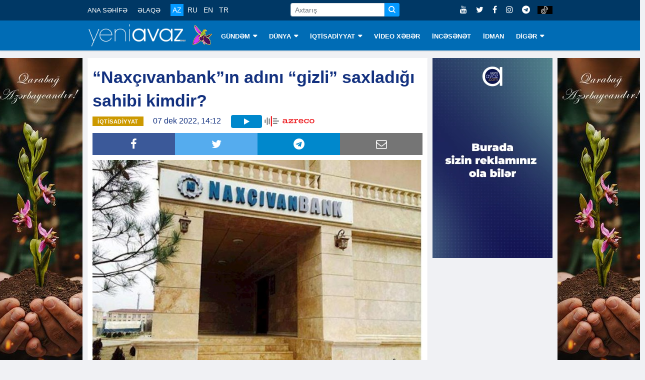

--- FILE ---
content_type: text/html; charset=utf-8
request_url: https://www.google.com/recaptcha/api2/aframe
body_size: 266
content:
<!DOCTYPE HTML><html><head><meta http-equiv="content-type" content="text/html; charset=UTF-8"></head><body><script nonce="1cyIJ0u06ik0NnBEup0RUQ">/** Anti-fraud and anti-abuse applications only. See google.com/recaptcha */ try{var clients={'sodar':'https://pagead2.googlesyndication.com/pagead/sodar?'};window.addEventListener("message",function(a){try{if(a.source===window.parent){var b=JSON.parse(a.data);var c=clients[b['id']];if(c){var d=document.createElement('img');d.src=c+b['params']+'&rc='+(localStorage.getItem("rc::a")?sessionStorage.getItem("rc::b"):"");window.document.body.appendChild(d);sessionStorage.setItem("rc::e",parseInt(sessionStorage.getItem("rc::e")||0)+1);localStorage.setItem("rc::h",'1769533799707');}}}catch(b){}});window.parent.postMessage("_grecaptcha_ready", "*");}catch(b){}</script></body></html>

--- FILE ---
content_type: image/svg+xml
request_url: https://www.yeniavaz.com/Content/images/logo/azreco_logo.svg
body_size: 3409
content:
<?xml version="1.0" encoding="utf-8"?>
<!-- Generator: Adobe Illustrator 16.0.0, SVG Export Plug-In . SVG Version: 6.00 Build 0)  -->
<!DOCTYPE svg PUBLIC "-//W3C//DTD SVG 1.1//EN" "http://www.w3.org/Graphics/SVG/1.1/DTD/svg11.dtd">
<svg version="1.1" id="Layer_1" xmlns="http://www.w3.org/2000/svg" xmlns:xlink="http://www.w3.org/1999/xlink" x="0px" y="0px"
	 width="478.671px" height="101.079px" viewBox="0 0 478.671 101.079" enable-background="new 0 0 478.671 101.079"
	 xml:space="preserve">
<g>
	<path fill="#ED2024" d="M64.972,101.079c-3.037,0-5.5-2.462-5.5-5.5V5.5c0-3.038,2.463-5.5,5.5-5.5s5.5,2.462,5.5,5.5v90.079
		C70.472,98.616,68.009,101.079,64.972,101.079z"/>
	<path fill="#838484" d="M5.5,68.044c-3.037,0-5.5-2.462-5.5-5.5V39.466c0-3.038,2.463-5.5,5.5-5.5s5.5,2.462,5.5,5.5v23.079
		C11,65.582,8.537,68.044,5.5,68.044z"/>
	<path fill="#838484" d="M25.324,86.044c-3.037,0-5.5-2.462-5.5-5.5V19.466c0-3.038,2.463-5.5,5.5-5.5s5.5,2.462,5.5,5.5v61.079
		C30.824,83.582,28.361,86.044,25.324,86.044z"/>
	<path fill="#838484" d="M45.147,80.044c-3.037,0-5.5-2.462-5.5-5.5V28.466c0-3.038,2.463-5.5,5.5-5.5s5.5,2.462,5.5,5.5v46.079
		C50.647,77.582,48.185,80.044,45.147,80.044z"/>
	<path fill="#838484" d="M133.349,54.319H84.271c-3.037,0-5.5-2.462-5.5-5.5s2.463-5.5,5.5-5.5h49.078c3.037,0,5.5,2.462,5.5,5.5
		S136.386,54.319,133.349,54.319z"/>
	<path fill="#838484" d="M117.349,77.322H84.271c-3.037,0-5.5-2.462-5.5-5.5s2.463-5.5,5.5-5.5h33.078c3.037,0,5.5,2.462,5.5,5.5
		S120.386,77.322,117.349,77.322z"/>
	<path fill="#838484" d="M115.349,31.316H84.271c-3.037,0-5.5-2.462-5.5-5.5s2.463-5.5,5.5-5.5h31.078c3.037,0,5.5,2.462,5.5,5.5
		S118.386,31.316,115.349,31.316z"/>
	<g>
		<path fill-rule="evenodd" clip-rule="evenodd" fill="#ED2024" d="M223.111,61.464c-1.144,0.319-2.382,0.614-3.695,0.614
			c-0.384,0-0.765-0.026-1.132-0.078c-2.047-0.289-3.08-1.429-3.157-3.486c-0.013-0.33-0.013-0.66-0.013-0.992l-0.001-17.223
			c0-3.995-1.422-6.756-4.349-8.441c-1.278-0.736-2.725-1.341-4.297-1.798c-3.036-0.884-6.407-1.314-10.308-1.314
			c-1.235,0-2.538,0.041-3.982,0.125c-3.659,0.216-6.854,0.93-9.765,2.184c-2.723,1.173-4.549,2.604-5.747,4.503
			c-0.969,1.539-1.5,3.267-1.616,5.27h9.927c0.519-2.833,2.768-3.932,4.451-4.516c0.218-0.076,0.506-0.172,0.809-0.247
			c1.694-0.427,3.446-0.635,5.355-0.635c1.407,0,2.875,0.113,4.489,0.346c1.525,0.22,2.695,0.636,3.682,1.309
			c1.25,0.852,1.791,2.076,1.607,3.64c-0.162,1.383-0.939,2.357-2.312,2.895c-0.401,0.157-0.87,0.33-1.367,0.402
			c-1.285,0.185-2.646,0.354-4.043,0.504c-4.189,0.452-8.376,0.898-12.569,1.333c-1.719,0.177-3.726,0.461-5.588,1.228
			c-3.572,1.471-5.689,3.736-6.476,6.925c-0.39,1.584-0.513,3.288-0.364,5.065c0.266,3.171,1.622,5.689,4.033,7.485
			c1.515,1.129,3.191,1.956,4.983,2.459c2.073,0.582,4.253,0.876,6.478,0.876c2.317,0,4.683-0.304,7.231-0.929
			c4.222-1.034,7.403-3.006,9.725-6.03c0.104-0.145,0.259-0.197,0.333-0.222l0.527-0.179l0.178,0.522l0.051,0.233
			c0.031,0.148,0.062,0.292,0.098,0.435c0.505,1.988,1.504,3.297,3.054,4.002c1.109,0.505,2.311,0.893,3.572,1.151
			c1.174,0.242,2.406,0.359,3.771,0.359c1.177,0,2.426-0.085,3.929-0.269c1.016-0.124,2.05-0.307,3.05-0.484
			c0.315-0.056,0.632-0.112,0.948-0.167v-7.328c-0.004,0.001-0.007,0.002-0.011,0.003C224.093,61.165,223.612,61.324,223.111,61.464
			z M205.11,55.741c-0.888,2.377-2.586,4.25-5.046,5.568c-2.875,1.54-5.929,2.32-9.075,2.32c-1.311,0-2.654-0.136-3.997-0.405
			c-2.331-0.468-3.807-1.732-4.386-3.759c-0.339-1.19-0.339-2.439,0-3.711c0.354-1.329,1.212-2.32,2.622-3.028
			c1.332-0.667,2.729-0.897,4.288-1.109l1.732-0.236c3.791-0.517,7.713-1.051,11.563-1.604c0.491-0.071,0.987-0.221,1.514-0.379
			c0.262-0.079,0.528-0.16,0.805-0.234l0.62-0.167l0.01,0.643l0.005,0.308C205.796,51.854,205.827,53.827,205.11,55.741z"/>
		<path fill-rule="evenodd" clip-rule="evenodd" fill="#ED2024" d="M267.712,61.11v0.5h-0.5h-22.297h-1.495l1.194-0.899l0.729-0.549
			l5.905-4.44c7.954-5.981,15.908-11.961,23.869-17.934c0.198-0.149,0.246-0.246,0.244-0.49c-0.015-1.776-0.013-3.552-0.011-5.328
			l0.001-1.773v-0.104h-43.789v14.845h7.597v-7.322v-0.5h0.5h20.433h1.495l-1.194,0.899l-0.329,0.249l-0.407,0.307l-4.096,3.075
			c-8.471,6.359-16.94,12.719-25.417,19.071c-0.245,0.183-0.308,0.302-0.306,0.58c0.019,1.763,0.016,3.527,0.014,5.292l-0.002,1.808
			v0.125h45.461V52.814h-7.6V61.11z"/>
		<path fill-rule="evenodd" clip-rule="evenodd" fill="#ED2024" d="M369.274,57.244h-1.604c-1.923,0-3.847,0.002-5.771,0.013
			c-0.03,0.001-0.091,0.022-0.131,0.043c-1.012,2.469-2.892,4.15-5.587,4.996c-1.997,0.627-4.026,0.945-6.03,0.945
			c-2.133,0-4.274-0.36-6.365-1.069c-2.752-0.936-4.79-2.703-6.057-5.251c-0.738-1.483-1.182-3.107-1.356-4.966l-0.051-0.547h0.549
			h35.742c0.014-0.079,0.025-0.154,0.033-0.229c0.213-1.836,0.142-3.824-0.219-6.081c-1.024-6.436-4.499-11.121-10.325-13.923
			c-3.048-1.466-6.589-2.246-10.826-2.385c-0.563-0.019-1.125-0.029-1.686-0.029c-4.508,0-8.144,0.652-11.442,2.051
			c-5.426,2.302-8.976,6.207-10.552,11.606c-1.104,3.779-1.252,7.833-0.438,12.049c0.898,4.648,3.259,8.379,7.017,11.092
			c3.211,2.316,7.147,3.667,12.034,4.131c1.323,0.125,2.688,0.189,4.06,0.189c1.723,0,3.513-0.101,5.321-0.299
			c3.487-0.38,6.049-1.047,8.305-2.161c3.817-1.886,6.325-4.5,7.669-7.994c0.219-0.571,0.37-1.183,0.53-1.83
			c0.028-0.116,0.058-0.232,0.087-0.35h-1.3L369.274,57.244z M336.78,44.446l0.029-0.162c0.025-0.145,0.051-0.284,0.092-0.419
			c1.106-3.867,3.562-6.421,7.295-7.586c1.9-0.592,3.796-0.893,5.633-0.893c2.209,0,4.381,0.434,6.458,1.288
			c3.229,1.331,5.357,3.849,6.322,7.483c0.027,0.111,0.029,0.201,0.031,0.28l0.002,0.08l0.028,0.527h-0.527h-24.873h-0.608
			L336.78,44.446z"/>
		<path fill-rule="evenodd" clip-rule="evenodd" fill="#ED2024" d="M477.39,57.247c1.234-3.449,1.572-7.157,1.033-11.336
			c-0.98-7.624-5.197-12.848-12.531-15.526c-2.988-1.092-6.311-1.608-10.455-1.625l-0.232,0c-4.714,0-8.474,0.652-11.832,2.053
			c-5.164,2.155-8.666,5.762-10.409,10.722c-1.241,3.536-1.552,7.338-0.947,11.624c0.981,6.977,4.801,11.909,11.352,14.66
			c4.208,1.768,8.496,2.041,10.678,2.045c5.667-0.002,9.389-0.578,12.845-1.986C472.094,65.754,475.626,62.178,477.39,57.247z
			 M468.257,54.153c-1.085,3.867-3.571,6.448-7.39,7.672c-1.857,0.595-3.759,0.897-5.651,0.897c-1.833,0-3.687-0.283-5.51-0.842
			c-4.002-1.226-6.57-3.897-7.631-7.938c-0.855-3.26-0.817-6.487,0.113-9.591c1.325-4.42,4.454-7.13,9.297-8.054
			c0.839-0.159,1.695-0.238,2.523-0.313c0.381-0.035,0.762-0.07,1.141-0.112l0.041-0.004l0.042,0.002
			c1.828,0.1,3.779,0.281,5.661,0.932c3.946,1.366,6.457,4.093,7.464,8.107C469.139,48.019,469.104,51.13,468.257,54.153z"/>
		<path fill-rule="evenodd" clip-rule="evenodd" fill="#ED2024" d="M424.912,57.691c0.27-0.764,0.454-1.556,0.649-2.394
			c0.046-0.198,0.093-0.397,0.141-0.596h-10.458c-0.004,0.016-0.007,0.032-0.011,0.049c-0.758,3.648-2.984,6.043-6.616,7.125
			c-1.874,0.558-3.772,0.841-5.646,0.841c-1.508,0-3.024-0.184-4.508-0.547c-4.469-1.095-7.325-3.872-8.49-8.255
			c-0.671-2.527-0.755-5.216-0.25-7.993c0.887-4.894,3.681-8.038,8.306-9.343c1.623-0.458,3.29-0.691,4.954-0.691
			c1.896,0,3.817,0.301,5.712,0.895c3.41,1.068,5.571,3.341,6.423,6.756c0.029,0.115,0.052,0.166,0.062,0.185
			c0.001-0.001,0.004-0.001,0.008-0.001c0.018,0,0.061,0.005,0.133,0.005c1.826-0.011,3.642-0.013,5.458-0.013l2.1,0.001l2.1,0
			h0.542c0.019,0,0.036,0,0.055,0V30.097h-7.601v4.07v0.935l-0.777-0.519c-0.098-0.065-0.184-0.116-0.259-0.16
			c-0.159-0.094-0.311-0.184-0.438-0.327c-1.806-2.062-4.109-3.496-6.851-4.267c-2.688-0.756-5.399-1.14-8.057-1.14
			c-3.257,0-6.517,0.575-9.688,1.708c-5.572,1.994-9.324,5.846-11.149,11.447c-1.154,3.538-1.418,7.293-0.806,11.481
			c0.964,6.598,4.484,11.368,10.464,14.177c2.677,1.258,5.67,1.988,9.15,2.23c1.325,0.093,2.552,0.137,3.749,0.137
			c3.664,0,6.903-0.432,9.901-1.322C419.044,66.821,422.979,63.168,424.912,57.691z"/>
		<path fill-rule="evenodd" clip-rule="evenodd" fill="#ED2024" d="M321.289,38.728c0.147,0.025,0.296,0.051,0.445,0.077v-0.067
			l-0.003-2.281c-0.004-2.18-0.009-4.435,0.023-6.653c0.005-0.37-0.003-0.371-0.377-0.434c-1.301-0.218-2.637-0.324-4.083-0.324
			c-1.114,0-2.271,0.063-3.537,0.193c-5.056,0.515-9.092,2.345-12.34,5.596c-0.129,0.13-0.275,0.213-0.431,0.301
			c-0.068,0.039-0.146,0.082-0.23,0.137l-0.768,0.484v-0.907v-4.736h-18.678v7.097h8.95h0.5v0.5v23.218v0.5h-0.5h-8.943v7.085
			h28.375v-7.092h-8.996h-0.5v-0.5l-0.001-0.82c-0.001-0.616-0.002-1.211,0.003-1.807c0.008-0.957,0.006-1.914,0.005-2.871
			c-0.004-2.234-0.008-4.545,0.114-6.817c0.197-3.679,2.048-6.497,5.351-8.146c3.01-1.502,6.314-2.233,10.102-2.233
			c1.055,0,2.173,0.058,3.323,0.173C319.829,38.474,320.538,38.597,321.289,38.728z"/>
	</g>
</g>
</svg>
